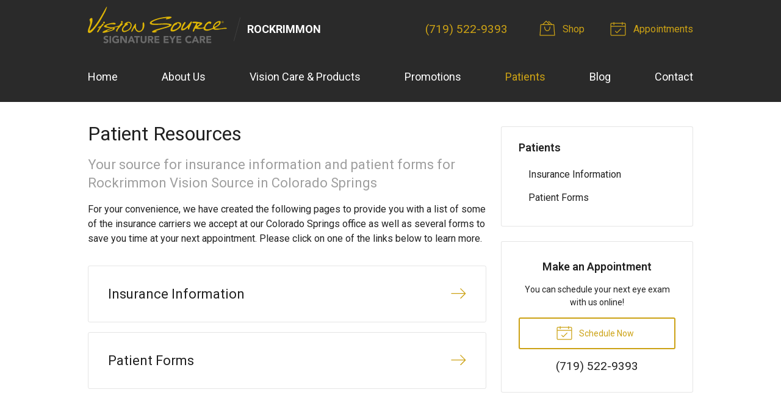

--- FILE ---
content_type: text/plain
request_url: https://www.google-analytics.com/j/collect?v=1&_v=j102&a=786896396&t=pageview&_s=1&dl=https%3A%2F%2Fvisionsource-rockrimmonvision.com%2Fpatients%2F&ul=en-us%40posix&dt=Patient%20Resources%20from%20Rockrimmon%20Vision%20Source%20in%20Colorado%20Springs%20CO&sr=1280x720&vp=1280x720&_u=IEBAAEABAAAAACAAI~&jid=189397662&gjid=713700638&cid=1246444532.1768979346&tid=UA-45014594-1&_gid=1653350082.1768979346&_r=1&_slc=1&z=53800210
body_size: -456
content:
2,cG-K4Y5BDYPMZ